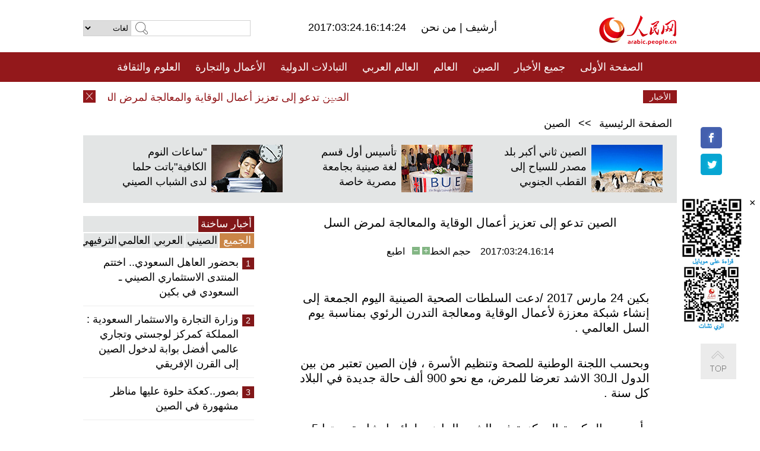

--- FILE ---
content_type: text/html
request_url: http://arabic.peopledaily.com.cn/n3/2017/0324/c31664-9194751.html
body_size: 8105
content:
<!DOCTYPE html PUBLIC "-//W3C//DTD XHTML 1.0 Transitional//EN" "http://www.w3.org/TR/xhtml1/DTD/xhtml1-transitional.dtd">
<html xmlns="http://www.w3.org/1999/xhtml" dir="rtl" lang="ar">
<head>
<meta http-equiv="content-type" content="text/html;charset=UTF-8"/>
<meta http-equiv="Content-Language" content="utf-8" />
<meta content="all" name="robots" />
<title>الصين تدعو إلى تعزيز أعمال الوقاية والمعالجة لمرض السل</title>
<meta name="copyright" content="" />
<meta name="description" content="بكين 24 مارس 2017 /دعت السلطات الصحية الصينية اليوم الجمعة إلى إنشاء شبكة معززة لأعمال الوقاية ومعالجة التدرن الرئوي بمناسبة يوم السل العالمي ." />
<meta name="keywords" content="مرض السل" />
<meta name="filetype" content="0">
<meta name="publishedtype" content="1">
<meta name="pagetype" content="1">
<meta name="catalogs" content="F_31664">
<meta name="contentid" content="F_9194751">
<meta name="publishdate" content="2017-03-24">
<meta name="author" content="F_994">
<meta name="source" content="مصدر：/مصدر: شينخوا/">
<meta name="editor" content="">
<meta name="sourcetype" content="">
<link href="/img/FOREIGN/2015/08/212705/page.css" type="text/css" rel="stylesheet" media="all" />
<script src="/img/FOREIGN/2015/02/212625/js/jquery-1.7.1.min.js" type="text/javascript"></script>
<script src="/img/FOREIGN/2015/08/212705/js/nav.js" type="text/javascript"></script>
<script src="/img/FOREIGN/2015/02/212625/js/jcarousellite_1.0.1.min.js" type="text/javascript"></script>
<script src="/img/FOREIGN/2015/08/212705/js/topback.js" type="text/javascript"></script>
<script src="/img/FOREIGN/2015/08/212705/js/dozoom.js" type="text/javascript"></script>
<script src="/img/FOREIGN/2015/08/212705/js/d2.js" type="text/javascript"></script>
<script src="/img/FOREIGN/2015/08/212705/js/txt.js" type="text/javascript"></script>
</head>
<body>
<!--logo-->
<div class="w1000 logo clearfix">
    <div class="left fl">
        <div class="n1 fl">
        	<select onChange="MM_jumpMenu('parent',this,0)" name=select>
<option>لغات</option>
<option value="http://www.people.com.cn/">中文简体</option>
<option value="http://english.people.com.cn/">English</option>
<option value="http://french.peopledaily.com.cn//">Français</option>
<option value="http://j.peopledaily.com.cn/">日本語</option> 
<option value="http://spanish.people.com.cn/">Español</option>
<option value="http://russian.people.com.cn/">Русский</option>
<option value="http://arabic.people.com.cn/">عربي</option>
<option value="http://kr.people.com.cn/">한국어</option>
<option value="http://german.people.com.cn/">Deutsch</option>
<option value="http://portuguese.people.com.cn/">Português</option>
</select>
<script language="javascript" type="text/javascript">
<!--
function MM_jumpMenu(targ,selObj,restore){ 
eval(targ+".location='"+selObj.options[selObj.selectedIndex].value+"'");
if (restore) selObj.selectedIndex=0;
}
-->
</script>

        </div>
        <div class="n2 fl">
            <form name="searchForm" method="post" action="http://search.people.com.cn/language/search.do" target="_blank">
<input type="hidden" name="dateFlag" value="false"/>
<input type="hidden" name="siteName" value="arabic"/>
<input type="hidden" name="pageNum" value="1">
<input name="keyword" id="keyword" type="text" class="inp1" /><input type="submit" name="Submit" class="inp2" value="" />
</form>
        </div>
    </div>
    <div class="center fl">
        <div class="n1 fl"></div>
        <div class="n2 fl"></div>
        <div class="n3 fl">2017:03:24.16:14:24</div>
        <div class="n4 fl"><a href="http://arabic.peopledaily.com.cn/33006/review/" target="_blank">أرشيف </a>|<a href="http://arabic.people.com.cn/31664/6634600.html" target="_blank"> من نحن </a></div>
    </div>
    <div class="fr"><a href="http://arabic.people.com.cn/" target="_blank"><img src="/img/FOREIGN/2015/08/212705/images/logo.jpg" alt="人民网" /></a></div>
</div>
<!--nav-->
<div class="menubox">
<div id="menu"><ul>
<li><a href="http://arabic.people.com.cn/" target="_blank"> الصفحة الأولى </a>
	<ul>
		<li><a href="http://arabic.people.com.cn/102102/index.html" target="_blank">الأخبار باللغتين 双语新闻</a></li>
	</ul>
</li>
<li><a href="http://arabic.people.com.cn/102232/index.html" target="_blank">جميع الأخبار</a>
	<ul>
		<li><a href=" http://arabic.people.com.cn/100867/index.html" target="_blank">PDFصحيفة الشعب اليومية </a></li>
	</ul>
</li>
<li><a href="http://arabic.people.com.cn/31664/index.html" target="_blank">الصين</a>
	<ul>
		<li><a href=" http://arabic.people.com.cn/101035/101039/index.html" target="_blank">أخبار شي جين بينغ</a></li>
		<li><a href="http://arabic.people.com.cn/101459/index.html" target="_blank">أخبار المؤتمر الصحفي لوزارة الخارجية</a></li>
	</ul>
</li>
<li><a href="http://arabic.people.com.cn/31663/index.html" target="_blank">العالم</a></li>
<li><a href="http://arabic.people.com.cn/31662/index.html" target="_blank">العالم العربي</a></li>
<li><a href="http://arabic.people.com.cn/31660/index.html" target="_blank">التبادلات الدولية</a>
	<ul>
		<li><a href="http://arabic.people.com.cn/101460/index.html" target="_blank">الصين والدول العربية</a></li>
	</ul>
</li>
<li><a href="http://arabic.people.com.cn/31659/index.html" target="_blank">الأعمال والتجارة</a></li>
<li><a href="http://arabic.people.com.cn/31657/index.html" target="_blank">العلوم والثقافة</a></li>
<li><a href="http://arabic.people.com.cn/31656/index.html" target="_blank">المنوعات </a>
	<ul>
		<li><a href="http://arabic.people.com.cn/31656/index.html" target="_blank"> السياحة والحياة</a></li>
		<li><a href="http://arabic.people.com.cn/31658/index.html" target="_blank"> الرياضة </a></li>
	</ul>
</li>
<li><a href="http://arabic.people.com.cn/96604/index.html" target="_blank">تعليقات</a>	</li>
<li><a href="http://arabic.people.com.cn/96608/index.html" target="_blank">فيديو</a></li>
</ul></div>
</div>
<!--news-->
<div class="w1000 news clearfix">
    <div class="left fl"><span id="close"></span></div>
    <div class="center fl">
        <div id="demo">
            <div id="indemo">
                <div id="demo1"><a href='/n3/2017/0324/c31664-9194751.html' target="_blank">الصين تدعو إلى تعزيز أعمال الوقاية والمعالجة لمرض السل</a>
<a href='/n3/2017/0324/c31664-9194747.html' target="_blank">نائب رئيس مجلس الدولة الصيني يؤكد على أهمية سلامة الأنهار والخزانات</a>
<a href='/n3/2017/0324/c31664-9194744.html' target="_blank">الصين في حالة تأهب قصوى للتحركات العسكرية اليابانية</a>
<a href='/n3/2017/0324/c31664-9194742.html' target="_blank">الصين تدعو إلى تسوية سياسية لأزمة جنوب السودان</a>
<a href='/n3/2017/0324/c31659-9194740.html' target="_blank">شركة ((جيلي)) الصينية لصناعة السيارات تعتزم تصنيع موديلات كهربائية لسيارات الأجرة السوداء في لندن</a>
<a href='/n3/2017/0324/c31659-9194739.html' target="_blank">منتدى بوآو يحشد الدعم للعولمة</a>
<a href='/n3/2017/0324/c31664-9194736.html' target="_blank">الصين تحث البرازيل على تأمين سلامة اللحوم</a>
<a href='/n3/2017/0324/c31664-9194734.html' target="_blank">الصين تشدد قواعد قروض الإسكان لتبريد سوق العقارات في بكين</a>
<a href='/n3/2017/0324/c31664-9194734.html' target="_blank">الصين تشدد قواعد قروض الإسكان لتبريد سوق العقارات في بكين</a>
<a href='/n3/2017/0324/c31664-9194731.html' target="_blank">الصين توافق على خطة لسلامة الطاقة النووية</a>

</div>
                <div id="demo2"></div>
            </div>
        </div>
        <script type="text/javascript">
            <!--
            var speed=30; //数字越大速度越慢
            var tab=document.getElementById("demo");
            var tab1=document.getElementById("demo1");
            var tab2=document.getElementById("demo2");
            tab2.innerHTML=tab1.innerHTML;
            function Marquee(){
            if(tab.scrollLeft<=0)
            tab.scrollLeft+=tab2.offsetWidth
            else{
            tab.scrollLeft--;
            }
            }
            var MyMar=setInterval(Marquee,speed);
            tab.onmouseover=function() {clearInterval(MyMar)};
            tab.onmouseout=function() {MyMar=setInterval(Marquee,speed)};
            -->
        </script>
    </div>
    <div class="fr white">الأخبار الأخيرة</div>
</div>
<!--d2-->
<div class="w1000 d2nav clearfix"><a href="http://arabic.people.com.cn/">الصفحة الرئيسية</a> &gt;&gt; <a href="http://arabic.people.com.cn/31664/">الصين</a></div>
<div class="w1000 txt_3 clearfix">
    <ul><li><a href="http://arabic.people.com.cn/n3/2017/0321/c31656-9193167.html" target="_blank"><img src="/NMediaFile/2017/0323/FOREIGN201703231621475473524497846.jpg" width="120" height="80" alt="الصين ثاني أكبر بلد مصدر للسياح إلى القطب الجنوبي"/></a><a href="http://arabic.people.com.cn/n3/2017/0321/c31656-9193167.html" target="_blank">الصين ثاني أكبر بلد مصدر للسياح إلى القطب الجنوبي</a></li>
<li><a href="http://arabic.people.com.cn/n3/2017/0322/c31660-9193611.html" target="_blank"><img src="/NMediaFile/2017/0323/FOREIGN201703231511071740913363927.jpg" width="120" height="80" alt="تأسيس أول قسم لغة صينية بجامعة مصرية خاصة"/></a><a href="http://arabic.people.com.cn/n3/2017/0322/c31660-9193611.html" target="_blank">تأسيس أول قسم لغة صينية بجامعة مصرية خاصة</a></li>
<li><a href="http://arabic.people.com.cn/n3/2017/0320/c31656-9192591.html" target="_blank"><img src="/NMediaFile/2017/0321/FOREIGN201703211122147060902144379.jpg" width="120" height="80" alt="&quot;ساعات النوم الكافية&quot;باتت حلما لدى الشباب الصيني"/></a><a href="http://arabic.people.com.cn/n3/2017/0320/c31656-9192591.html" target="_blank">"ساعات النوم الكافية"باتت حلما لدى الشباب الصيني</a></li>
</ul>
</div>
<div class="w1000 p2_content d2_content txt_content clearfix">
    <div class="fl">
        <div class="p2_1 w288"><span class="active">أخبار ساخنة</span></div>
        <ul class="d2_1 clearfix"><li class="active">الجميع</li>
<li>الصيني</li>
<li>العربي</li>
<li>العالمي</li>
 <li>الترفيهي</li></ul>
        <div class="p2_2 w288">
            <ul style="display:block;"><li><span>1</span><a href="/n3/2017/0317/c101193-9191779.html" target=_blank>بحضور العاهل السعودي.. اختتم المنتدى الاستثماري الصيني ـ السعودي في بكين</a></li><li><span>2</span><a href="/n3/2017/0317/c31660-9191712.html" target=_blank>وزارة التجارة والاستثمار السعودية : المملكة كمركز لوجستي وتجاري عالمي أفضل بوابة لدخول الصين إلى القرن الإفريقي</a></li><li><span>3</span><a href="/n3/2017/0317/c31656-9191890.html" target=_blank>بصور..كعكة حلوة عليها مناظر مشهورة في الصين</a></li><li><span>4</span><a href="/n3/2017/0320/c31656-9192662.html" target=_blank>دوجيانغيان الصينية تستعد للإحتفال بمهرجان المياه 2017</a></li><li><span>5</span><a href="/n3/2017/0318/c31660-9192127.html" target=_blank>الصين والسعودية تتفقان على تعميق التعاون</a></li></ul>
            <ul style="display:none;"><li><span>1</span><a href="/n3/2017/0317/c101193-9191779.html" target=_blank>بحضور العاهل السعودي.. اختتم المنتدى الاستثماري الصيني ـ السعودي في بكين</a></li><li><span>2</span><a href="/n3/2017/0317/c31659-9191799.html" target=_blank>قاعدة إنتاج الأيس كريم الصينية تبحث دخول سوق الحلال الدولية</a></li><li><span>3</span><a href="/n3/2017/0318/c31659-9192137.html" target=_blank> رئيس شركة سابك السعودية: 3 مشروعات جديدة مع شركات صينية باستثمارات 4 مليار دولار</a></li><li><span>4</span><a href="/n3/2017/0317/c31660-9191912.html" target=_blank>توقيع 22 مذكرة تفاهم في المنتدى الاستثماري السعودي - الصيني</a></li><li><span>5</span><a href="/n3/2017/0317/c31660-9191909.html" target=_blank>30 ألفا من رجال الأعمال العرب في قوانغدونغ الصينية... أضواء على عملهم وحياتهم</a></li></ul>
            <ul style="display:none;" ><li><span>1</span><a href="/n3/2017/0323/c31662-9193806.html" target=_blank>العثور على غرفة دفن فرعونية كاملة تعود لأكثر من 3800 عام جنوب مصر</a></li><li><span>2</span><a href="/n3/2017/0320/c31662-9192247.html" target=_blank>تقرير إخباري: كثرة المرشحين العرب لمنصب مدير عام اليونسكو تضعف فرصهم في الفوز</a></li><li><span>3</span><a href="/n3/2017/0317/c31662-9191493.html" target=_blank>العراق يتسلم الدفعة الأولى من طائرات &quot;T 50&quot; الكورية</a></li><li><span>4</span><a href="/n3/2017/0317/c31662-9191609.html" target=_blank>السودان يحظر استيراد سلع زراعية جديدة من مصر</a></li><li><span>5</span><a href="/n3/2017/0317/c31662-9191612.html" target=_blank>منظمة غير حكومية:الإفراج عن ناقلة نفط خطفها قراصنة صوماليون</a></li></ul>
            <ul style="display:none;" ><li><span>1</span><a href="/n3/2017/0323/c31663-9193893.html" target=_blank>5 قتلى ونحو 40 مصابا بهجوم إرهابي وسط لندن</a></li><li><span>2</span><a href="/n3/2017/0317/c31663-9191604.html" target=_blank>اجتماع في سراييفو لتعزيز تقريب دول البلقان الغربية إلى الاتحاد الأوروبي</a></li><li><span>3</span><a href="/n3/2017/0317/c31663-9191878.html" target=_blank>رسالة رئيس وزراء استرالي أسبق للشركات الصينية: ابحثوا عن شريك استرالي</a></li><li><span>4</span><a href="/n3/2017/0318/c31663-9192040.html" target=_blank>مجلس الأمن يتبنى قرارا يحث على بذل جهود لتنفيذ مبادرة الحزام والطريق</a></li><li><span>5</span><a href="/n3/2017/0317/c31663-9191865.html" target=_blank>مواضيع التجارة وسعر الصرف قد تهيمن على اجتماع مجموعة الـ 20 بألمانيا</a></li></ul>
            <ul style="display:none;"><li><span>1</span><a href="/n3/2017/0317/c31656-9191890.html" target=_blank>بصور..كعكة حلوة عليها مناظر مشهورة في الصين</a></li><li><span>2</span><a href="/n3/2017/0320/c31656-9192662.html" target=_blank>دوجيانغيان الصينية تستعد للإحتفال بمهرجان المياه 2017</a></li><li><span>3</span><a href="/n3/2017/0322/c31656-9193633.html" target=_blank>فرقة الدرّاجات النارية للحرس الوطني مفخرة للصين</a></li><li><span>4</span><a href="/n3/2017/0317/c31656-9191802.html" target=_blank>بالصور..  التمتع  بزهور الكرز في جامعة ووهان في مارس</a></li><li><span>5</span><a href="/n3/2017/0322/c31660-9193611.html" target=_blank>تأسيس أول قسم لغة صينية بجامعة مصرية خاصة</a></li></ul>
        </div>
        <div class="p1_2 w318 white clearfix"><h2>أخبار بصور </h2></div>
        <ul class="d2_2 clearfix"><li><a href="http://arabic.people.com.cn/n3/2017/0322/c31656-9193633.html" target="_blank"><img src="/NMediaFile/2017/0323/FOREIGN201703231627121827526236046.jpg" width="151" height="109" alt="فرقة الدرّاجات النارية للحرس الوطني مفخرة للصين"/></a><a href="http://arabic.people.com.cn/n3/2017/0322/c31656-9193633.html" target="_blank">فرقة الدرّاجات النارية للحرس الوطني مفخرة للصين</a></li>
<li><a href="http://arabic.people.com.cn/n3/2017/0321/c31659-9193117.html" target="_blank"><img src="/NMediaFile/2017/0323/FOREIGN201703231623591115986665930.jpg" width="151" height="109" alt="60 مليون دولار، سعر أغلى ماسة وردية"/></a><a href="http://arabic.people.com.cn/n3/2017/0321/c31659-9193117.html" target="_blank">60 مليون دولار، سعر أغلى ماسة وردية</a></li>
<li><a href="http://arabic.people.com.cn/n3/2017/0322/c31657-9193586.html" target="_blank"><img src="/NMediaFile/2017/0323/FOREIGN201703231510218343003681402.jpg" width="151" height="109" alt="بالصور.. فرقة الباليه الوطنية الصينية"/></a><a href="http://arabic.people.com.cn/n3/2017/0322/c31657-9193586.html" target="_blank">بالصور.. فرقة الباليه الوطنية الصينية</a></li>
<li><a href="http://arabic.people.com.cn/n3/2017/0320/c31656-9192569.html" target="_blank"><img src="/NMediaFile/2017/0323/FOREIGN201703231421190933633804519.jpg" width="151" height="109" alt="أفضل الأماكن للتمتع بمناظر زهور الربيع في الصين"/></a><a href="http://arabic.people.com.cn/n3/2017/0320/c31656-9192569.html" target="_blank">أفضل الأماكن للتمتع بمناظر زهور الربيع في الصين</a></li>
<li><a href="http://arabic.people.com.cn/n3/2017/0320/c31664-9192657.html" target="_blank"><img src="/NMediaFile/2017/0321/FOREIGN201703211117521431886760967.jpg" width="151" height="109" alt="ثلاثة جراء باندا في حديقة تشونغتشينغ يستقبلون الزائرين لأول مرة&#13;"/></a><a href="http://arabic.people.com.cn/n3/2017/0320/c31664-9192657.html" target="_blank">ثلاثة جراء باندا في حديقة تشونغتشينغ يستقبلون الزائرين لأول مرة
</a></li>
<li><a href="http://arabic.people.com.cn/n3/2017/0317/c31656-9191796.html" target="_blank"><img src="/NMediaFile/2017/0320/FOREIGN201703201628441921183309600.jpg" width="151" height="109" alt="فتاة تبدع لوحات بنباتات العصارة"/></a><a href="http://arabic.people.com.cn/n3/2017/0317/c31656-9191796.html" target="_blank">فتاة تبدع لوحات بنباتات العصارة</a></li>
</ul>
        <div class="p1_2 p1_2b w318 white clearfix"><h2>ملفات خاصة </h2></div>
        <ul class="d2_3 w318 clearfix"><li><a href="http://arabic.people.com.cn/101460/index.html" target="_blank"><img src="/NMediaFile/2016/0106/FOREIGN201601061045474903967519721.jpg" width="318" height="100"/></a>&nbsp;</li>
<li><a href="http://arabic.people.com.cn/102102/index.html" target="_blank"><img src="/NMediaFile/2016/0106/FOREIGN201601061044257720674933648.jpg" width="318" height="100"/></a>&nbsp;</li>
<li><a href="http://arabic.people.com.cn/203323/index.html" target="_blank"><img src="/NMediaFile/2016/0106/FOREIGN201601061043554147240460420.jpg" width="318" height="100"/></a>&nbsp;</li>
</ul>
    </div>
    <div class="fr">
    	<h2></h2>
        <h1 id="p_title">الصين تدعو إلى تعزيز أعمال الوقاية والمعالجة لمرض السل</h1>
        <h2></h2>
        <div class="txt_1"><span id="p_publishtime">2017:03:24.16:14</span>&nbsp;&nbsp;&nbsp;&nbsp;حجم الخط<input type="submit" name="button" value="" onclick="return doZoom(24)" class="t2">&nbsp;<input type="submit" name="button2" value="" onclick="return doZoom(16)" class="t1">&nbsp;&nbsp;&nbsp;<a href="#" onclick="window.print();">اطبع</a></div>
        <div class="txt_tu"></div>
        <div class="txt_con">
            <div class="left">
                
            </div>
            <div id="p_content">
            	<p>
	بكين 24 مارس 2017 /دعت السلطات الصحية الصينية اليوم الجمعة إلى إنشاء شبكة معززة لأعمال الوقاية ومعالجة التدرن الرئوي بمناسبة يوم السل العالمي .</p>
<p>
	وبحسب اللجنة الوطنية للصحة وتنظيم الأسرة ، فإن الصين تعتبر من بين الدول الـ30 الاشد تعرضا للمرض، مع نحو 900 ألف حالة جديدة في البلاد كل سنة .</p>
<p>
	وأصدرت الحكومة المركزية في الشهر الماضي لوائح إرشادية مدتها 5 سنوات للوقاية ومعالجة السل، حيث تعهدت اللوائح بخفض حالات المرض إلى اقل من 58 شخصا بين كل 100 الف نسمة قبل عام 2020. وكان العدد في عام 2015 هو 63.4 شخصا بين كل 100 ألف نسمة .</p>
<p>
	وذكرت اللجنة في بيانها أن السنوات الخمس المقبلة ، ستشهد تحسين الحكومة لشبكة الخدمات الصحية لتضمن علاج مرضى السل العادي في محافظاتهم .</p>
<p>
	ولتحسين مستوى تحديد المرض في مرحلته الأولى، ستعزز السلطات الصحية أيضا أعمال الفحص للمرض بين المجموعات المعرضة له، مثل حاملو فيروس الايدز ، والعمل للسيطرة على مخاطر تفشي المرض .</p>

            </div>
        </div>
        <div class="txt_tu"></div>
        <div class="txt_2">/مصدر: شينخوا/</div>
    </div>
</div>
<!--p4-->
<div class="w1000 p4_content clearfix">
    <div class="fl">
        <h2>الكلمات الرئيسية </h2>
        <div><span>الصين</span><span>الحزب الشيوعي الصيني</span><span><a href="http://arabic.people.com.cn/101035/101039/index.html" target="_blank">شي جين بينغ</a></span><span>الصين والدول العربية</span><span><a href="http://arabic.people.com.cn/100867/index.html" target="_blank">صحيفة الشعب اليومية</a></span><span>الثقافة الصينية</span><span>كونغفوشيوس</span><span>العلاقات الدولية </span><span>كونغفو</span><span>الأزمة السورية</span><span>قضية فلسطين</span><span>المسلمون الصينيون</span><span><a href="http://arabic.people.com.cn/203323/index.html" target="_blank">الإسلام في الصين</a>
</span>
</div>
    </div>
    <div class="fr">
        <h2>الصور</h2>
        <div class="pic_jCarouselLite2" id="pic2">
            <span class="a03"><img src="/img/FOREIGN/2015/08/212705/images/left.png" class="prev02" alt="prev" /></span>
            <ul><li><a href="http://arabic.people.com.cn/n3/2017/0321/c31656-9193167.html" target="_blank"><img src="/NMediaFile/2017/0323/FOREIGN201703231616528875678417478.jpg" width="164" height="94" alt="الصين ثاني أكبر بلد مصدر للسياح إلى القطب الجنوبي"/></a><a href="http://arabic.people.com.cn/n3/2017/0321/c31656-9193167.html" target="_blank">الصين ثاني أكبر بلد مصدر للسياح إلى القطب الجنوبي</a></li>
<li><a href="http://arabic.people.com.cn/n3/2017/0317/c31659-9191799.html" target="_blank"><img src="/NMediaFile/2017/0320/FOREIGN201703201610364652961500476.jpg" width="164" height="94" alt="قاعدة إنتاج الأيس كريم الصينية تبحث دخول سوق الحلال الدولية"/></a><a href="http://arabic.people.com.cn/n3/2017/0317/c31659-9191799.html" target="_blank">قاعدة إنتاج الأيس كريم الصينية تبحث دخول سوق الحلال الدولية</a></li>
<li><a href="http://arabic.people.com.cn/n3/2017/0221/c31657-9180689.html" target="_blank"><img src="/NMediaFile/2017/0227/FOREIGN201702270945544392857727852.jpg" width="164" height="94" alt="عجوز تايواني عمره 105 أعوام يتقدم لنيل الدكتوراه"/></a><a href="http://arabic.people.com.cn/n3/2017/0221/c31657-9180689.html" target="_blank">عجوز تايواني عمره 105 أعوام يتقدم لنيل الدكتوراه</a></li>
<li><a href="http://arabic.people.com.cn/n3/2017/0221/c31657-9180666.html" target="_blank"><img src="/NMediaFile/2017/0227/FOREIGN201702270944024528612015210.jpg" width="164" height="94" alt="جامعة صينية تدرس مراسم تقديم الشاي"/></a><a href="http://arabic.people.com.cn/n3/2017/0221/c31657-9180666.html" target="_blank">جامعة صينية تدرس مراسم تقديم الشاي</a></li>
<li><a href="http://arabic.people.com.cn/n3/2017/0222/c31656-9181322.html" target="_blank"><img src="/NMediaFile/2017/0222/FOREIGN201702221736424806018961171.jpg" width="164" height="94" alt="مناظر جميلة بعد تهاطل الثلوج بالصين"/></a><a href="http://arabic.people.com.cn/n3/2017/0222/c31656-9181322.html" target="_blank">مناظر جميلة بعد تهاطل الثلوج بالصين</a></li>
<li><a href="http://arabic.people.com.cn/n3/2017/0217/c31656-9179430.html" target="_blank"><img src="/NMediaFile/2017/0217/FOREIGN201702171739485850069490508.jpg" width="164" height="94" alt="بالصور:آخر قبيلة صينية تعيش في الكهوف"/></a><a href="http://arabic.people.com.cn/n3/2017/0217/c31656-9179430.html" target="_blank">بالصور:آخر قبيلة صينية تعيش في الكهوف</a></li>
<li><a href="http://arabic.people.com.cn/n3/2017/0214/c31657-9177900.html" target="_blank"><img src="/NMediaFile/2017/0215/FOREIGN201702150923007458945983577.jpg" width="164" height="94" alt="أجواء عيد الحب في جبل مياوشان"/></a><a href="http://arabic.people.com.cn/n3/2017/0214/c31657-9177900.html" target="_blank">أجواء عيد الحب في جبل مياوشان</a></li>
<li><a href="http://arabic.people.com.cn/n3/2017/0211/c31657-9176815.html" target="_blank"><img src="/NMediaFile/2017/0211/FOREIGN201702111514034103854966575.jpg" width="164" height="94" alt="أعمال يدوية لصنع قناع رأس الأسد التقليدي في جنوبي الصين"/></a><a href="http://arabic.people.com.cn/n3/2017/0211/c31657-9176815.html" target="_blank">أعمال يدوية لصنع قناع رأس الأسد التقليدي في جنوبي الصين</a></li>
<li><a href="http://arabic.people.com.cn/n3/2017/0210/c31656-9176536.html" target="_blank"><img src="/NMediaFile/2017/0211/FOREIGN201702111507335920482222098.jpg" width="164" height="94" alt="بصور.. الأزياء المصنوعة من الشوكولاته"/></a><a href="http://arabic.people.com.cn/n3/2017/0210/c31656-9176536.html" target="_blank">بصور.. الأزياء المصنوعة من الشوكولاته</a></li>
<li><a href="http://arabic.people.com.cn/n3/2017/0209/c31656-9176060.html" target="_blank"><img src="/NMediaFile/2017/0209/FOREIGN201702091654317846136607606.jpg" width="164" height="94" alt="الصينيون يستعدون احتفالا باقتراب عيد الفوانيس التقليدي"/></a><a href="http://arabic.people.com.cn/n3/2017/0209/c31656-9176060.html" target="_blank">الصينيون يستعدون احتفالا باقتراب عيد الفوانيس التقليدي</a></li>
<li><a href="http://arabic.people.com.cn/n3/2017/0206/c31657-9174525.html" target="_blank"><img src="/NMediaFile/2017/0208/FOREIGN201702081120354600629902867.jpg" width="164" height="94" alt="صور بنكهة عام &quot;الديك&quot; خلال عيد الربيع"/></a><a href="http://arabic.people.com.cn/n3/2017/0206/c31657-9174525.html" target="_blank">صور بنكهة عام "الديك" خلال عيد الربيع</a></li>
<li><a href="http://arabic.people.com.cn/n3/2017/0125/c31657-9171554.html" target="_blank"><img src="/NMediaFile/2017/0206/FOREIGN201702060831539668718902214.jpg" width="164" height="94" alt="الأعمال الفنية الصينية حول الديك"/></a><a href="http://arabic.people.com.cn/n3/2017/0125/c31657-9171554.html" target="_blank">الأعمال الفنية الصينية حول الديك</a></li>
</ul>
            <span class="a04"><img src="/img/FOREIGN/2015/08/212705/images/right.png" class="next02" alt="next" /></span>
        </div>
    </div>
</div>
<!--p5-->
<div class="w1000 p5_content clearfix" >
    <div class="n1 fl">
        <h2>السياحة في الصين</h2>
        <ul><li><a href='/100639/100852/index.html' >بكين</a></li>
<li><a href='/100639/100851/index.html' >شانغهاي</a></li>
<li><a href='/100639/100848/index.html' >التبت</a></li>
<li><a href='/100639/100652/index.html' >نينغشيا</a></li>
<li><a href='/100639/100640/index.html' >شينجيانغ</a></li>
<li><a href='/102673/index.html' >شانسي</a></li>
<li><a href='/208324/index.html' >يونانن</a></li>
</ul>
    </div>
    <div class="n2 fl">
        <h2>الموضوعات المختارة</h2>
        <ul><li><a href='/94127/310943/index.html' >الأيام&nbsp;الشمسية&nbsp;الأربعة&nbsp;والعشرون&nbsp;المحددة</a></li>
<li><a href='/312382/312540/index.html' >العام&nbsp;الثقافي&nbsp;الصيني&nbsp;المصري&nbsp;2016</a></li>
<li><a href='/312382/312384/index.html' >الرئيس&nbsp;الصيني&nbsp;شي&nbsp;جين&nbsp;بينغ&nbsp;يزور&nbsp;السعودية</a></li>
<li><a href='/312382/312383/index.html' >الرئيس&nbsp;الصيني&nbsp;شي&nbsp;جين&nbsp;بينغ&nbsp;يزور&nbsp;مصر</a></li>
<li><a href='/94127/311878/index.html' > هل تعرف ما هو تشي سي ؟</a></li>
<li><a href='/94127/311718/index.html' >اختبار: هل تعرف الصين جيدا؟</a></li>
<li><a href='/94127/311432/index.html' >مبادرة&nbsp;&quot;الحزام&nbsp;والطريق&quot;</a></li>
<li><a href='/94127/310822/index.html' >قصص&nbsp;بالصور</a></li>
</ul>
    </div>
    <div class="n3 fl">
        <h2>المعلومات المفيدة</h2>
        <ul><li><a href='/312382/312521/index.html' >الدورتان&nbsp;2016</a></li>
<li><a href='/n/2015/1218/c31664-8992425.html' target="_blank">طريقة الاتصال بالمتحدثين باسم الحكومات المركزية والمحلية الصينية واللجنات المركزية والفرعية للحزب الشيوعي </a></li>
<li><a href=" http://arabic.people.com.cn/32966/96536/96561/index.html" target="_blank">المجلس الوطني لنواب الشعب الصيني</a></li><li><a href=" http://arabic.people.com.cn/32966/96536/96585/index.html" target="_blank">نظام المؤتمر الاستشاري السياسي للشعب الصيني</a></li><li><a href='/203323/index.html' >قصة&nbsp;الإسلام&nbsp;والمسلمين&nbsp;في&nbsp;الصين</a></li>
<li><a href='/102845/index.html' >الحياة&nbsp;في&nbsp;الصين:&nbsp;أسئلة&nbsp;وإجابة</a></li>
</ul>
    </div>
</div>
<!--link-->
<div class="link clearfix">
    <h2>مواقع مميزة</h2><a href="http://arabic.news.cn/index.htm" target="_blank">أنباء شينخوا</a>
<a href="http://arabic.cntv.cn/01/index.shtml" target="_blank">تلفزيون الصين المركزي</a>
<a href="http://arabic.china.org.cn/" target="_blank">شبكة الصين</a>
<a href="http://arabic.cri.cn/" target="_blank">إذاعة الصين الدولية</a>
<a href="http://www.fmprc.gov.cn/ara/default.shtml" target="_blank">وزارة الخارجية الصينية</a>
<a href="http://www.cascf.org/ara/" target="_blank">منتدى التعاون الصيني العربي</a>
<a href="http://www.chinatoday.com.cn/ctarabic/index.htm" target="_blank">الصين اليوم</a>
</div>
<!--copyright-->
<div id="copyright">
    جميع حقوق النشر محفوظة<br />
    التلفون: 010-65363696&nbsp;&nbsp;فاكس:010-65363688&nbsp;&nbsp;البريد الالكتروني&nbsp;&nbsp;<a href="mailto:Arabic@peopledaily.com.cn">Arabic@people.cn</a>
</div>
<div id="fixedImage">
    <div id="hide">
		<span><a href="https://www.facebook.com/peoplearabic" target="_blank"><img src="/NMediaFile/2015/1008/FOREIGN201510081113574700291223566.jpg" width="36" height="36" alt="arabic.people.cn@facebook"/></a></span>
<span><a href="https://twitter.com/arabic98492130" target="_blank"><img src="/NMediaFile/2015/1008/FOREIGN201510081113576226546200622.jpg" width="36" height="36" alt="arabic.people.cn@twitter"/></a></span>

      	<div class="weixin"><img src="/NMediaFile/2015/1008/FOREIGN201510081102409281075347308.jpg" width="100" height="112"/>
<img src="/NMediaFile/2015/1008/FOREIGN201510081050013532871327330.jpg" width="100" height="112"/>
<span id="close2">×</span></div>
    </div>
    <div class="actGotop"><a href="javascript:;" title="返回顶部"></a></div>
</div>
<script type="text/javascript">
<!--
var wrap = document.getElementById('fixedImage');
function resize(){
    if(document.documentElement.clientWidth < 1200) {
        wrap.style.display="none";
        return;
    }
    wrap.style.display="block";
    var left =document.documentElement.scrollLeft+ (document.documentElement.clientWidth -980)/2 - 152;
    if (left < 0) {
        left = 0;
    }
    wrap.style.right= left + 'px';
}
window.onresize = resize;
resize();
-->
</script>
<img src="http://58.68.146.44:8000/d.gif?id=9194751" width=0 height=0>
<script src="/css/2010tianrun/webdig_test.js" language="javascript" type="text/javascript"></script>
</body>
</html>

--- FILE ---
content_type: application/javascript
request_url: http://arabic.peopledaily.com.cn/img/FOREIGN/2015/08/212705/js/d2.js
body_size: 433
content:
$(document).ready(function(){
	$("#close").click(function(){
		$(".news").css("display","none");
	});
	
	try{
    $("#pic2").jCarouselLite({
		btnPrev: ".prev02",
    	btnNext: ".next02",
		speed: 1000,
		visible:4
    });
	}catch(e){}

    $(".d2_1 li").eq(-1).css("border","none");

    $('.d2_1 li').mouseover(function(){
		$('.d2_1 li').attr('class','');
		$('.p2_2 ul').css('display','none');
		
		$(this).attr('class','active');
		$('.p2_2 ul').eq($(this).index()).css('display','block');
	});
	
	var cl = 0;
    $(".nav span img").bind("click",function(){
        if (cl == 0) {
           $(".nav_con").slideDown('300');
           $(".nav span").addClass("move_open");
           cl = 1;  
        }else{
            $('.nav_con').slideUp("300");
            $(".nav span").removeClass("move_open");
            cl = 0;
        }
    })
});